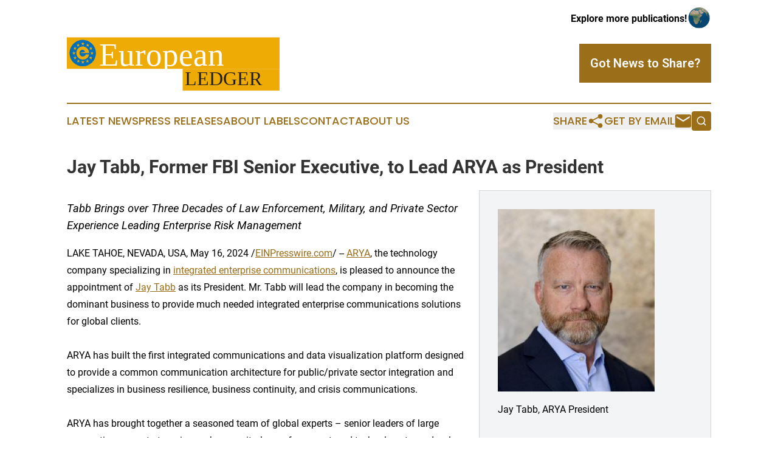

--- FILE ---
content_type: image/svg+xml
request_url: https://cdn.newsmatics.com/agp/sites/europeanledger-logo-1.svg
body_size: 3999
content:
<svg xmlns="http://www.w3.org/2000/svg" version="1.1" id="Layer_1" x="0px" y="0px" style="enable-background:new 0 0 400 225;" viewBox="69.7 71.67 248.2 63.03">
  <style type="text/css">
	.st0{fill-rule:evenodd;clip-rule:evenodd;fill:#EEAA05;}
	.st1{fill:#FFFFFF;}
	.st2{font-family:'EuropeBold';}
	.st3{font-size:37.3392px;}
	.st4{fill-rule:evenodd;clip-rule:evenodd;fill:#006FBA;}
	.st5{fill:#EEAA05;}
	.st6{clip-path:url(#SVGID_2_);fill-rule:evenodd;clip-rule:evenodd;fill:#E9A527;}
	.st7{fill:#231F20;}
	.st8{font-family:'Cinzel-Bold';}
	.st9{font-size:22.5219px;}
	.st10{letter-spacing:1;}
</style>
  <rect x="69.7" y="72.7" class="st0" width="248.2" height="36.6"/>
  <text transform="matrix(1 0 0 1 106.9971 105.2778)" class="st1 st2 st3" style="white-space: pre;">European</text>
  <g>
    <circle class="st4" cx="88.2" cy="91" r="15.4"/>
    <g>
      <polygon class="st5" points="88.3,78 87.8,79.5 86.2,79.5 87.5,80.5 87,82 88.3,81.1 89.6,82 89.1,80.5 90.4,79.5 88.8,79.5 &#9;&#9;"/>
      <polygon class="st5" points="87.8,100.9 86.2,100.9 87.5,101.8 87,103.3 88.3,102.4 89.6,103.3 89.1,101.8 90.4,100.9 88.8,100.9 &#10;&#9;&#9;&#9;88.3,99.4 &#9;&#9;"/>
      <g>
        <polygon class="st5" points="83.1,98.1 83.7,99.7 85.2,99.7 83.9,100.6 84.5,102.1 83.1,101.2 81.9,102.1 82.3,100.6 81.1,99.7 &#10;&#9;&#9;&#9;&#9;82.7,99.7 &#9;&#9;&#9;"/>
        <polygon class="st5" points="79.3,94.4 79.8,95.9 81.4,95.9 80.1,96.8 80.6,98.3 79.3,97.4 78,98.3 78.5,96.8 77.2,95.9 &#10;&#9;&#9;&#9;&#9;78.8,95.9 &#9;&#9;&#9;"/>
        <polygon class="st5" points="77.4,90.4 75.8,90.4 77.1,91.4 76.6,92.9 77.9,91.9 79.2,92.9 78.7,91.4 80,90.4 78.4,90.4 &#10;&#9;&#9;&#9;&#9;77.9,88.9 &#9;&#9;&#9;"/>
        <polygon class="st5" points="79.2,83.4 79.7,84.9 81.2,84.9 80,85.8 80.4,87.4 79.2,86.4 77.9,87.4 78.4,85.8 77.1,84.9 &#10;&#9;&#9;&#9;&#9;78.7,84.9 &#9;&#9;&#9;"/>
        <polygon class="st5" points="82.9,79.7 83.4,81.2 85,81.2 83.7,82.1 84.2,83.6 82.9,82.7 81.6,83.6 82.1,82.1 80.8,81.2 &#10;&#9;&#9;&#9;&#9;82.4,81.2 &#9;&#9;&#9;"/>
      </g>
      <g>
        <polygon class="st5" points="94.2,99.7 95.8,99.7 94.5,100.6 95,102.1 93.7,101.2 92.4,102.1 92.9,100.6 91.6,99.7 93.2,99.7 &#10;&#9;&#9;&#9;&#9;93.7,98.1 &#9;&#9;&#9;"/>
        <polygon class="st5" points="98.1,95.9 99.7,95.9 98.4,96.8 98.9,98.3 97.6,97.4 96.3,98.3 96.8,96.8 95.5,95.9 97.1,95.9 &#10;&#9;&#9;&#9;&#9;97.6,94.4 &#9;&#9;&#9;"/>
        <polygon class="st5" points="99,88.9 98.5,90.4 96.9,90.4 98.2,91.4 97.7,92.9 99,91.9 100.2,92.9 99.8,91.4 101,90.4 99.4,90.4 &#10;&#9;&#9;&#9;&#9;&#9;&#9;&#9;"/>
        <polygon class="st5" points="98.2,84.9 99.8,84.9 98.5,85.8 99,87.4 97.7,86.4 96.4,87.4 96.9,85.8 95.6,84.9 97.2,84.9 &#10;&#9;&#9;&#9;&#9;97.7,83.4 &#9;&#9;&#9;"/>
        <polygon class="st5" points="94.5,81.2 96,81.2 94.8,82.1 95.2,83.6 94,82.7 92.7,83.6 93.2,82.1 91.9,81.2 93.5,81.2 94,79.7 &#10;&#9;&#9;&#9;&#9;&#9;&#9;&#9;"/>
      </g>
    </g>
    <g>
      <g>
        <g>
          <defs>
            <rect id="SVGID_1_" x="83.5" y="85.4" width="8.7" height="5.5"/>
          </defs>
          <clipPath id="SVGID_2_">
            <rect x="83.5" y="85.4" width="8.7" height="5.5" transform="matrix(1, 0, 0, 1, 0, 0)" style="overflow: visible;"/>
          </clipPath>
          <path class="st6" d="M95.1,91.2c0-4.2-3.3-7.6-7.4-7.6s-7.4,3.4-7.4,7.6s3.3,7.5,7.4,7.6c3.6,0,6.6-1.9,7.4-5.9h-3.8 c-0.6,1.4-2.1,2.3-3.7,2.3c-2.1,0-3.8-1.9-3.8-4s1.7-4,3.8-4c2.1,0,3.8,1.8,3.8,4H95.1z"/>
        </g>
      </g>
    </g>
    <path class="st0" d="M95.6,90.9c0-4.2-3.3-7.6-7.4-7.6s-7.4,3.4-7.4,7.6s3.3,7.5,7.4,7.6c3.6,0,6.6-1.9,7.4-5.9h-3.8 C91.3,94,89.7,95,88.2,95c-2.1,0-3.8-1.9-3.8-4s1.7-4,3.8-4c2.1,0,3.8,1.8,3.8,4L95.6,90.9L95.6,90.9z"/>
    <polyline class="st0" points="92.1,90.9 84,91 93,89.1 &#9;"/>
  </g>
  <rect x="204.8" y="109.3" class="st5" width="113" height="25.4"/>
  <text transform="matrix(1 0 0 1 207.2646 127.916)" class="st7 st8 st9 st10" style="white-space: pre;">LEDGER</text>
</svg>